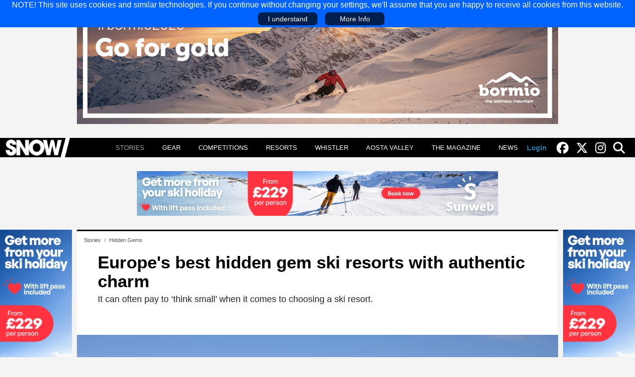

--- FILE ---
content_type: text/html; charset=utf-8
request_url: https://www.snowmagazine.com/features/hidden-gems/europe-s-best-hidden-gem-ski-resorts-with-authentic-charm
body_size: 10705
content:
<!DOCTYPE html>
<html lang="en-gb" dir="ltr">
<head>
   <meta charset="utf-8">
	<meta name="author" content="Roger Fulton">
	<meta name="viewport" content="width=device-width, initial-scale=1">
	<meta name="verification" content="a30937baf9730a8595b2db7c67fd36b9">
	<meta name="description" content="It can often pay to ‘think small’ when it comes to choosing a ski resort.">
	<meta name="generator" content="Joomla! - Open Source Content Management">
	<title>Europe's best hidden gem ski resorts with authentic charm - Snow Magazine</title>
	<link href="https://www.snowmagazine.com/features/hidden-gems/europe-s-best-hidden-gem-ski-resorts-with-authentic-charm" rel="canonical">
	<link href="/templates/mix4/favicon.ico" rel="icon" type="image/vnd.microsoft.icon">

   <link href="/media/system/css/joomla-fontawesome.min.css?2020fc" rel="stylesheet">
	<link href="/templates/mix4/css/template.min.css?7" rel="stylesheet">
	<link href="/media/mod_listpro/css/listpro.min.css?2020fc" rel="stylesheet">
	<link href="/templates/mix4/css/vendor/joomla-custom-elements/joomla-alert.min.css?0.4.1" rel="stylesheet">

   <script type="application/json" class="joomla-script-options new">{"joomla.jtext":{"ERROR":"Error","MESSAGE":"Message","NOTICE":"Notice","WARNING":"Warning","JCLOSE":"Close","JOK":"OK","JOPEN":"Open"},"system.paths":{"root":"","rootFull":"https:\/\/www.snowmagazine.com\/","base":"","baseFull":"https:\/\/www.snowmagazine.com\/"},"csrf.token":"22b2fe787a0829ef73df92a0cdc51312"}</script>
	<script src="/media/system/js/core.min.js?a3d8f8"></script>
	<script src="/templates/mix4/js/template.min.js?2020fc"></script>
	<script src="/media/system/js/messages.min.js?9a4811" type="module"></script>
	<meta property="og:type" content="article" />
	<meta property="og:site_name" content="Snow Magazine" />
	<meta property="og:title" content="Europe's best hidden gem ski resorts with authentic charm" />
	<meta property="og:description" content="It can often pay to ‘think small’ when it comes to choosing a ski resort." />
	<meta property="og:url" content="https://www.snowmagazine.com/features/hidden-gems/europe-s-best-hidden-gem-ski-resorts-with-authentic-charm" />
	<meta property="og:image" content="https://www.snowmagazine.com/images/features/hidden-gems/introimages/la-clusaz-resort-istock-web.webp" />


<!-- GoogleTagManager -->
<script>(function(w,d,s,l,i){w[l]=w[l]||[];w[l].push({'gtm.start':
new Date().getTime(),event:'gtm.js'});var f=d.getElementsByTagName(s)[0],
j=d.createElement(s),dl=l!='dataLayer'?'&l='+l:'';j.async=true;j.src=
'//www.googletagmanager.com/gtm.js?id='+i+dl;f.parentNode.insertBefore(j,f);
})(window,document,'script','dataLayer','GTM-KG4PCG');</script>
<!-- /GoogleTagManager -->

<script>
(function (s, t, a, y, twenty, two) {
s.Stay22 = s.Stay22 || {};
// Just fill out your configs here
s.Stay22.params = {
  aid: "doubleamediacom",
  deepStruct: ["bit.ly/"]
};
  // Leave this part as-is;
  twenty = t.createElement(a);
  two = t.getElementsByTagName(a)[0];
  twenty.async = 1;
  twenty.src = y;
  two.parentNode.insertBefore(twenty, two);
})(window, document, "script", "https://scripts.stay22.com/letmeallez.js");
</script>

</head>

<body>
<!--googleoff: all--><div id="mixcookies"><div>NOTE! This site uses cookies and similar technologies. If you continue without changing your settings, we'll assume that you are happy to receive all cookies from this website.</div><div class="accept">I understand</div><div class="info"><a href="/cookies-policy">More Info</a></div></div><!--googleon: all-->
<div class="site-grid site com_content view-article layout-blog no-task itemid-631 ">
   <div class="grid-child container-header full-width">
      <header class="header">

                  <div class="grid-child container-sitetop-a">
            <div class="mod_banners card "><div class="card-body"><div class="mod-banners bannergroup">


   
   <div class="mod-banners__item banneritem">
                                                                                                                                                                                                         <a
                     href="/component/banners/click/254" target="_blank" rel="noopener noreferrer"
                     title="Bormio billboard Jan 26">
                     <img
                        src="https://www.snowmagazine.com/images/banners/Bormio%20billboard%20Jan%2026.jpg?t=1769446765223"
                        alt="Bormio billboard Jan 26"
                        width="970"                        height="250"                                             >
                  </a>
                                             </div>

</div>
</div></div>

         </div>
         
         
         <nav class="grid-child navbar">
            <div class="navbar-brand" itemscope itemtype="https://schema.org/Organization">
                <a itemprop="url" href="https://www.snowmagazine.com/">
                    <img itemprop="logo" src="https://www.snowmagazine.com/images/logo.png" width="214" height="48" alt="Snow Magazine"/>
                </a>
                              <meta itemprop="name" content="Snow Magazine">
                                             <meta itemprop="description" content="Ski and Snowboard gear reviews, articles and competitions">
                           </div>

                           <div class="mdlb m1"><a id="mnubtn" class="dlb-s" href="javascript:;"><svg height="32" width="32"><path d="M0 0h32v32H0z"/><path fill="#FFFFFF" d="M2.708 23.2h26.584c.664 0 1.108.443 1.108 1.107v1.108c0 .665-.444 1.108-1.108 1.108H2.708c-.665 0-1.108-.443-1.108-1.108v-1.108c0-.664.443-1.107 1.108-1.107zm0-8.86h26.584c.664 0 1.108.442 1.108 1.106v1.108c0 .664-.444 1.108-1.108 1.108H2.708c-.665 0-1.108-.443-1.108-1.108v-1.108c0-.664.443-1.107 1.108-1.107zm0-8.863h26.584c.664 0 1.108.443 1.108 1.108v1.108c0 .664-.444 1.107-1.108 1.107H2.708C2.043 8.8 1.6 8.357 1.6 7.693V6.585c0-.665.443-1.108 1.108-1.108z"/></svg></a><ul><li class="item active first"><span class="mnuclosebtn dlb-s"><svg height="32" width="32"><path d="M0 0h32v32H0z"/><path fill="#FFF" d="M2.708 23.2h26.584c.664 0 1.108.443 1.108 1.107v1.108c0 .665-.444 1.108-1.108 1.108H2.708c-.665 0-1.108-.443-1.108-1.108v-1.108c0-.664.443-1.107 1.108-1.107zm0-8.86h26.584c.664 0 1.108.442 1.108 1.106v1.108c0 .664-.444 1.108-1.108 1.108H2.708c-.665 0-1.108-.443-1.108-1.108v-1.108c0-.664.443-1.107 1.108-1.107zm0-8.863h26.584c.664 0 1.108.443 1.108 1.108v1.108c0 .664-.444 1.107-1.108 1.107H2.708C2.043 8.8 1.6 8.357 1.6 7.693V6.585c0-.665.443-1.108 1.108-1.108z"/></svg></span><a href="/features" >Stories</a></li><li class="item"><a href="/ski-gear" >Gear</a></li><li class="item"><a href="/competitions" >Competitions</a></li><li class="item"><a href="/ski-resort-guide" >Resorts</a></li><li class="item"><a href="/whistler" >Whistler</a></li><li class="item"><a href="/aosta-valley" >Aosta Valley</a></li><li class="item"><a href="/the-magazine" >The Magazine</a></li><li class="item"><a href="/news" >News</a></li></ul></div>
                           
            <div class="navright">

                              <div id="alogin" class="sm-none">
                  <a id="alogin-button" href="/login?return=aHR0cHM6Ly93d3cuc25vd21hZ2F6aW5lLmNvbS9mZWF0dXJlcy9oaWRkZW4tZ2Vtcy9ldXJvcGUtcy1iZXN0LWhpZGRlbi1nZW0tc2tpLXJlc29ydHMtd2l0aC1hdXRoZW50aWMtY2hhcm0=" rel="nofollow">Login</a>               </div>
               
                              <a aria-label="Find us on facebook" title="Find us on Facebook" href="https://www.facebook.com/SnowMagazinefb/" target="_blank" rel="noopener noreferrer"><i class="fab fa-facebook"></i></a>
               
               
                              <a aria-label="Find us on twitter" title="Find us on Twitter" href="https://twitter.com/snowmagazineuk" target="_blank" rel="noopener noreferrer"><i class="fab fa-x-twitter"></i></a>
               
                              <a aria-label="Find us on instagram" title="Find us on Instagram" href="https://www.instagram.com/snow_magazine" target="_blank" rel="noopener noreferrer"><i class="fab fa-instagram"></i></a>
               
               <a aria-label="Search this site" id="srchbtn" href="javascript:;"><i class="fas fa-search"></i></a>
               <form class="searchform" action="/search">
                  <input name="searchword" maxlength="40" type="text" placeholder="Search" value="" />
                  <button onclick="if (this.form.searchword.value != '') {this.form.submit();}" type="button"><i class="fas fa-search"></i></button>
               </form>
            </div>
         </nav>

         
      </header>
   </div>

   
   
      <div class="grid-child container-topstrip-a">
      <div class="mod_banners card "><div class="card-body"><div class="mod-banners bannergroup">


   
   <div class="mod-banners__item banneritem">
                                                                                                                                                                                                         <a
                     href="/component/banners/click/242" target="_blank" rel="noopener noreferrer"
                     title="Sunweb leaderboard Nov 25">
                     <img
                        src="https://www.snowmagazine.com/images/banners/Sunweb%20leaderboard%20Nov%2025.jpg?t=1763116752595"
                        alt="Sunweb leaderboard Nov 25"
                        width="728"                        height="90"                        loading="lazy"                     >
                  </a>
                                             </div>

</div>
</div></div>

   </div>
   
   
   
      <div class="grid-child container-sidebar-left">
      <div class="mod_banners card "><div class="card-body"><div class="mod-banners bannergroup">


   
   <div class="mod-banners__item banneritem">
                                                                                                                                                                                                         <a
                     href="/component/banners/click/243" target="_blank" rel="noopener noreferrer"
                     title="Sunweb outside left Nov 25">
                     <img
                        src="https://www.snowmagazine.com/images/banners/Sunweb%20outside%20left%20and%20right%20Nov%2025.jpg?t=1763117160652"
                        alt="Sunweb outside left Nov 25"
                        width="160"                        height="600"                        loading="lazy"                     >
                  </a>
                                             </div>

</div>
</div></div>

   </div>
   
   <div class="grid-child container-component">
      <div id="system-message-container" aria-live="polite"></div>

      <div class="mod_breadcrumbs card breadcrumbs"><div class="card-body"><nav class="mod-breadcrumbs__wrapper" aria-label="Breadcrumbs">
	<ol itemscope itemtype="https://schema.org/BreadcrumbList" class="mod-breadcrumbs breadcrumb px-3 py-2">
					<li class="mod-breadcrumbs__divider float-start">
				<span class="divider icon-location icon-fw" aria-hidden="true"></span>
			</li>
		
						<li itemprop="itemListElement" itemscope itemtype="https://schema.org/ListItem" class="mod-breadcrumbs__item breadcrumb-item"><a itemprop="item" href="/features" class="pathway"><span itemprop="name">Stories</span></a>					<meta itemprop="position" content="1">
				</li>
							<li itemprop="itemListElement" itemscope itemtype="https://schema.org/ListItem" class="mod-breadcrumbs__item breadcrumb-item"><a itemprop="item" href="/features/hidden-gems" class="pathway"><span itemprop="name">Hidden Gems</span></a>					<meta itemprop="position" content="2">
				</li>
				</ol>
</nav>
</div></div>

      <main>
      
<div class="com-content-article item-page" itemscope itemtype="https://schema.org/Article">

   <meta itemprop="inLanguage" content="en-GB">


   
   
      
      <div class="page-header">
      <h1 itemprop="headline">
         Europe&#039;s best hidden gem ski resorts with authentic charm      </h1>
                     </div>
   
   
      

            
                  
         <meta itemprop="datePublished" content="Friday, 09 February 2018">
      
      
            
   
   <div itemprop="description" class="itx"><p>It can often pay to ‘think small’ when it comes to choosing a ski resort.</p></div><figure class="item-image">
   <img src="/images/features/hidden-gems/la-clusaz-resort-istock-web.jpg"
          alt="la clusaz resort istock web"          itemprop="image"
            />
	</figure>



   
   
         <dl class="article-info text-muted">

            <dt class="article-info-term">
                            <span class="visually-hidden">                        Details                            </span>                    </dt>

                    <dd class="createdby">
    <span class="icon-user icon-fw" aria-hidden="true"></span>
                    Written by: <span>Roger Fulton</span>    </dd>
        
        
        
        
        
    
            
                    <dd class="modified">
	<span class="icon-calendar icon-fw" aria-hidden="true"></span>
	   	<time datetime="2018-07-23T13:13:39+00:00" itemprop="dateModified">
	   	Last Updated: 23 Jul 2018	   </time>
   </dd>
        
            </dl>
   

   <div itemprop="articleBody" class="com-content-article__body"><div class="shareon md-none"><a aria-label="Share on facebook" class="share-on-link facebook fab fa-facebook" title="Share on Facebook" target="_blank" href="https://www.facebook.com/sharer/sharer.php?u=https://www.snowmagazine.com/features/hidden-gems/europe-s-best-hidden-gem-ski-resorts-with-authentic-charm"></a>
<a aria-label="Share on twitter" class="share-on-link fab fa-x-twitter" title="Share on X/Twitter" target="_blank" href="https://twitter.com/intent/tweet?text=Europe's best hidden gem ski resorts with authentic charm&url=https://www.snowmagazine.com/features/hidden-gems/europe-s-best-hidden-gem-ski-resorts-with-authentic-charm"></a></div><p>Although there are many good reasons to go with the big name ski resorts there are many lesser-known resorts that can give their bigger neighbours a run for their money when it comes to value and all-round satisfaction. Here, with the help from the guys over at Crystal Ski, are seven magnificent &lsquo;hidden gems&rsquo; that are worth checking out if you&rsquo;re in the mood for a change&hellip;</p>
<p>&nbsp;</p>
<h2>Obertauern, Austria</h2>
<p>Obertauern is Austria's only purpose-built resort where you can ski to and from the door of most of its modern, chalet-style hotels &ndash; and then head out to sample the lively apr&egrave;s ski in the resort centre.</p>
<p>Originally just a mountain pass, Obertauern is the highest resort in the Salzburgerland, sitting on the edge of the tree-line, and is now known as Austria's snowiest winter sports destination. The scenic peaks of the Tauern range surround the pass, allowing the lifts to fan out from a central point, creating a superb natural circuit which can be skied in either direction.</p><div class="cpmod"><div class="mod_banners card "><div class="card-body"><div class="mod-banners bannergroup">


   
   <div class="mod-banners__item banneritem">
                                                                                                                                                                                                         <a
                     href="/component/banners/click/255" target="_blank" rel="noopener noreferrer"
                     title="Bormio MPU Jan 26">
                     <img
                        src="https://www.snowmagazine.com/images/banners/Bormio%20MPU%20Jan%2026.jpg?t=1769530764746"
                        alt="Bormio MPU Jan 26"
                        width="300"                        height="250"                        loading="lazy"                     >
                  </a>
                                             </div>

</div>
</div></div></div>
<p>Snow conditions are all-important, of course, and so far this winter the snow in Obertauern has been excellent and its snow depths stand at a very healthy 180cm on the lower slopes and 220cm at the top.&nbsp;&nbsp;</p>
<p>With a superb variety of terrain - including great off-piste options - and great childcare facilities, this is an ideal choice for families and mixed ability groups.</p>
<p><strong>Highlights:</strong></p>
<ul class="greytick">
<li>Circle the village clockwise or anti-clockwise on the famous Tauern Circuit, a mix of red, blue and green runs.</li>
<li>Great for mixed ability groups, with easy blues by the Edelweiss lift and steep blacks by the Gamsleiten lift.</li>
<li>Celebrate an excellent day&rsquo;s skiing in one of the many huts and bars, like the famously funky Qu-Bar.</li>
</ul>
<p>&nbsp;</p>
<h2>La Clusaz, France</h2>
<p><img src="/images/features/hidden-gems/la-clusaz-resort-istock-web-1.jpg" alt="La Clusaz resort istock_web.jpg"></p>
<p>La Clusaz in the northern French Alps is probably one of the prettiest ski villages in France and is quietly climbing to the top of many skiers&rsquo; &lsquo;favourite&rsquo; list. It&rsquo;s certainly loved here at Snow! The centre has a range of boutique shops and a 200-year-old church, so there&rsquo;s bags of character here.</p>
<p>The ski area is pretty special too. It's well-suited to families and beginners, with some good pistes to get you started, as well as some more challenging runs for those who are more experienced. Book with Crystal and you&rsquo;ll get a local lift pass included with your holiday.</p>
<p>La Clusaz has an excellent snow record and has already has nearly 3 metres on its top slopes. There&rsquo;s 125km of piste available in the local ski area and a grand total of 210km if you include the neighbouring resort of Grand Bonard, which combined make up the Aravis ski area.&nbsp;</p>
<p><strong>Highlights:</strong></p><div class="cpmod"><div class="mod_banners card "><div class="card-body"><div class="mod-banners bannergroup">


   
   <div class="mod-banners__item banneritem">
                                                                                                                                                                                                         <a
                     href="/component/banners/click/225" target="_blank" rel="noopener noreferrer"
                     title="Sunweb MPU July 25">
                     <img
                        src="https://www.snowmagazine.com/images/banners/Sunweb%20MPU%20Nov%2025.jpg?t=1763116905399"
                        alt="Sunweb MPU July 25"
                        width="300"                        height="250"                        loading="lazy"                     >
                  </a>
                                             </div>

</div>
</div></div></div>
<ul class="greytick">
<li>Authentic and charming village with a lovely community feel.</li>
<li>Watch for the beautiful pink glow on the Aravis range at sunset.</li>
<li>Try the free snow-kart sessions or head over to Grand Bornand for a crack at a biathlon &ndash; a blend of cross-country skiing and rifle shooting.</li>
</ul>
<p>&nbsp;</p>
<h2>La Tania, France</h2>
<p>La Tania is a great family resort and a good-value base for skiing in the Three Valleys. With a perfect location between Courchevel and <a href="/ski-resort-guide/france/meribel-ski-resort">Meribel</a>, there&rsquo;s easy access to both resorts.</p>
<p>It&rsquo;s truly ski-in, ski-out, with snow cannons ensuring that the runs back to resort are kept in good condition throughout the season &ndash; not that they are much needed this winter!</p>
<p>There are some good-value bars and restaurants at the foot of the piste where you can enjoy a nice lunch or a quiet evening, along with a deli, bakery and supermarket for everything you might need.</p>
<p>Accommodation-wise, depending on what type of stay you are after, you can choose between a Crystal catered chalet and a handful of self-catering apartments.</p>
<p><strong>Highlights:</strong></p><div class="cpmod"><div class="mod_banners card "><div class="card-body"><div class="mod-banners bannergroup">


   
   <div class="mod-banners__item banneritem">
                              <ins class='dcmads' style='display:inline-block;width:300px;height:250px'
    data-dcm-placement='N1357936.2112102SNOWMAG/B34616638.435064663'
    data-dcm-rendering-mode='script'
    data-dcm-https-only
    data-dcm-api-frameworks='[APIFRAMEWORKS]'
    data-dcm-omid-partner='[OMIDPARTNER]'
    data-dcm-gdpr-applies='gdpr=${GDPR}'
    data-dcm-gdpr-consent='gdpr_consent=${GDPR_CONSENT_755}'
    data-dcm-addtl-consent='addtl_consent=${ADDTL_CONSENT}'
    data-dcm-ltd='false'
    data-dcm-resettable-device-id=''
    data-dcm-app-id=''>
  <script src='https://www.googletagservices.com/dcm/dcmads.js'></script>
</ins>         </div>

</div>
</div></div></div>
<ul class="greytick">
<li>A quieter, cheaper alternative to the better-known resorts in the Three Valleys that&rsquo;s ideal for families.</li>
<li>Ski-in, ski-out accommodation close to all the resort&rsquo;s bars, restaurants and shops.</li>
<li>A perfect location between the resorts of Courchevel and Meribel, with easy access to both their ski areas.</li>
</ul>
<p>&nbsp;</p>
<h2>Pila, Italy</h2>
<p>The drive up to Pila from the Aosta Valley has to be one of the most spectacular in the Alps &ndash; as the road climbs, the valley drops away below and the imposing Matterhorn, Monte Rosa and Mont Blanc come into sight.&nbsp;</p>
<p>Popular with intermediate skiers, the ski area is mainly made up of red runs, with a few black runs and some good off-piste. It also has superb snow-making equipment and some beautiful tree skiing. Higher up, you&rsquo;ll find cruisey open areas with great pockets of powder.&nbsp;</p>
<p>Huge recent snowfalls make it a good snow-sure choice this winter.&nbsp;</p>
<p><strong>Highlights:</strong></p>
<ul class="greytick">
<li>Lots of good tree-lined slopes and beautiful views of Mont Blanc and the Matterhorn.</li>
<li>Excellent snow record and superb snowmaking.</li>
<li>A car-free resort with a vibrant apr&egrave;s scene.</li>
</ul>
<p>&nbsp;</p>
<h2>Kronplatz, Italy</h2>
<p><img src="/images/features/hidden-gems/kronplatz-italy-credit-skirama-web.jpg" alt="Kronplatz, Italy CREDIT Skirama_web.jpg"></p>
<p>Considered by many to be Europe's best-kept ski secret, the area of Kronplatz offers world-class skiing for all abilities, with links to the wider Sella Ronda and Dolomiti Superski areas. It&rsquo;s made up of small villages and towns that surround the ski area&rsquo;s 'panetone', shaped exactly as it&rsquo;s named.&nbsp;</p>
<p>The area is extremely well kept and has no fewer than 20 gondolas to whisk you up the mountain. The village of San Vigilio is fairly quiet, with a few shops and some excellent restaurants and just one apr&egrave;s bar, all set around a picturesque church. However, you can get the ski bus to nearby Riscone and a taxi back for a livelier night out.</p>
<p><strong>Highlights:</strong></p>
<ul class="greytick">
<li>Long, scenic runs for all abilities, with great snowmaking and grooming.</li>
<li>Speedy lifts to the slopes, which are generally quiet.</li>
<li>Access to the 1,200km of slopes on the Dolomiti Superski area.</li>
</ul>
<p>&nbsp;</p>
<h2>Serre Chevalier, France</h2>
<p>Stretched across three different valleys, Serre Chevalier has more than 250km of varied and uncrowded slopes to suit all ski abilities, from beginner to advanced. Set in the Southern Alps, the resort is packed full of character and renowned for its sunshine record.</p>
<p>Trees cover two thirds of the ski area and the mountain scenery is spectacular, so you can expect some elegant tree-lined runs. Look for accommodation in Chantemerle, Villeneuve and Mon&ecirc;tier les Bains, the three main villages spread across 8km. All are traditionally French and deliver all the character you would expect.</p>
<p><strong>Highlights:</strong></p>
<ul class="greytick">
<li>Pretty, sunny resort that&rsquo;s full of characterful accommodation and restaurants with great hospitality.</li>
<li>Large, uncrowded ski area that spans three valleys and has a multitude of runs for all abilities.</li>
<li>Expert skiers can enjoy an extra challenge with extensive off-piste and the famous Luc Alphand Olympic black run.</li>
</ul>
<p>&nbsp;</p>
<h2>Ruka, Finland</h2>
<p><img src="/images/features/hidden-gems/ruka-finland-stock-web.jpg" alt="Ruka, Finland_stock_web.jpg" width="650" height="434"></p>
<p>Not an obvious choice for a ski holiday, perhaps, as it lacks the big verticals of Alpine resorts. But if you want something genuinely different, Finland has it &ndash; the days may be short but the rolling landscape of tundra, bathed in an ethereal Arctic light creates a magical atmosphere.&nbsp;</p>
<p>With the largest beginner area in the country and a huge selection of activities, Ruka has been awarded the title of Finland&rsquo;s best ski resort. The skiing is excellent with quiet slopes &ndash; boasting some of Finland&rsquo;s deepest snow so far this winter - the village is attractive, and the resort has a welcoming character.</p>
<p>In Ruka centre you&rsquo;ll find bars, restaurants and good quality hotels within a stone&rsquo;s throw of the lifts. Just outside the village centre are traditional log cabins, with wood fires and private saunas.</p>
<p><strong>Highlights:</strong></p>
<ul class="greytick">
<li>Loads of activities off the slopes, such as reindeer herding and cross-country skiing.</li>
<li>Traditional cabins based around a family-oriented, pedestrianised village.</li>
<li>Largest beginners&rsquo; ski area in Finland, along with two snowparks, a superpipe and boardercross course.</li>
</ul>
<p>&nbsp;</p>
<p>For details or to book holidays at any of these &lsquo;hidden gem&rsquo; resorts, go to <a href="https://www.crystalski.co.uk/?utm_source=snow&amp;utm_medium=display&amp;utm_content=300x250&amp;utm_campaign=gmw_snow1718&amp;cid=dissnow300x250_gmw_snow1718" target="_blank" rel="noopener">crystalski.co.uk</a></p>
<p>&nbsp;</p>
<p><a href="https://www.crystalski.co.uk/?utm_source=snow&amp;utm_medium=display&amp;utm_content=300x250&amp;utm_campaign=gmw_snow1718&amp;cid=dissnow300x250_gmw_snow1718" target="_blank" rel="noopener"><img src="/images/features/hidden-gems/crystal-logo.png" alt="Crystal logo.PNG" width="250" height="78" style="display: block; margin-left: auto; margin-right: auto;"></a></p>
<p>&nbsp;</p><div class="shareon2">Share on <a aria-label="Share on facebook" class="share-on-link facebook fab fa-facebook" title="Share on Facebook" target="_blank" href="https://www.facebook.com/sharer/sharer.php?u=https://www.snowmagazine.com/features/hidden-gems/europe-s-best-hidden-gem-ski-resorts-with-authentic-charm"></a>
<a aria-label="Share on twitter" class="share-on-link fab fa-x-twitter" title="Share on X/Twitter" target="_blank" href="https://twitter.com/intent/tweet?text=Europe's best hidden gem ski resorts with authentic charm&url=https://www.snowmagazine.com/features/hidden-gems/europe-s-best-hidden-gem-ski-resorts-with-authentic-charm"></a></div></div>
                           

   
   
      
   
<nav class="pagenavigation" aria-label="Page Navigation">
    <span class="pagination ms-0">
                <a class="btn btn-sm btn-secondary previous" href="/features/hidden-gems/hidden-gems-7-magnificent-luxury-lodgings" rel="prev">
            <span class="visually-hidden">
                Previous article: Hidden Gems: 7 Magnificent Luxury Lodgings            </span>
            <span class="icon-chevron-left" aria-hidden="true"></span> <span aria-hidden="true">Prev</span>            </a>
                    <a class="btn btn-sm btn-secondary next" href="/features/hidden-gems/hidden-gem-areches-beaufort" rel="next">
            <span class="visually-hidden">
                Next article: Hidden Gem: Arêches-Beaufort            </span>
            <span aria-hidden="true">Next</span> <span class="icon-chevron-right" aria-hidden="true"></span>            </a>
        </span>
</nav>
   
      </div>

      </main>
      <div class="mod_listpro card "><h3 class="card-header ">// Read Next //</h3><div class="card-body"><div id="lp179" class="listpro"><div class="lppage"><div class="lpframe"><div class="lpgrid mb4" style="grid-template-columns: repeat(auto-fit, minmax(20px, 1fr));grid-auto-rows:auto;column-gap:1rem;row-gap:1rem;padding-left:2rem;padding-right:2rem;"><div class="lpgritem n0"><div class="lpitem imgtop"><div class="lpitemhov"><div class="lpimgtop"><a class="imglnk" href="/features/hidden-gems/above-the-clouds-exploring-the-unknown-side-of-isere-in-sept-laux" target="_self"><img class="lpimage" src="https://www.snowmagazine.com/images/listpro/179/ctn/hidden-gem-sept-laux-ski-resort-france-credit-dan-wildey-5_7295.webp" loading="lazy" width="350" height="220"  alt="Hidden gem Sept Laux ski resort France CREDIT Dan Wildey 5"/></a></div><div class="lptxtdiv" style=""><a class="lptext" style="padding:5px 5px 5px 5px;color:#000000;font-size:17px;" href="/features/hidden-gems/above-the-clouds-exploring-the-unknown-side-of-isere-in-sept-laux" target="_self"><h3 class="lptit" style="text-transform:none;color:#000000;font-size:19px;">Above the Clouds: Exploring the Unknown Side of Isère in Sept Laux</h3><span class="lptxt"></span></a></div></div></div></div><div class="lpgritem n1"><div class="lpitem imgtop"><div class="lpitemhov"><div class="lpimgtop"><a class="imglnk" href="/features/hidden-gems/hidden-gems-7-magnificent-luxury-lodgings" target="_self"><img class="lpimage" src="https://www.snowmagazine.com/images/listpro/179/ctn/the-alpina-gstaad-switzerland-interior_3559.webp" loading="lazy" width="350" height="220"  alt="the alpina gstaad switzerland interior"/></a></div><div class="lptxtdiv" style=""><a class="lptext" style="padding:5px 5px 5px 5px;color:#000000;font-size:17px;" href="/features/hidden-gems/hidden-gems-7-magnificent-luxury-lodgings" target="_self"><h3 class="lptit" style="text-transform:none;color:#000000;font-size:19px;">Hidden Gems: 7 Magnificent Luxury Lodgings</h3><span class="lptxt"></span></a></div></div></div></div><div class="lpgritem n2"><div class="lpitem imgtop"><div class="lpitemhov"><div class="lpimgtop"><a class="imglnk" href="/features/hidden-gems/4-resorts-in-4-days-in-the-french-pyrenees" target="_self"><img class="lpimage" src="https://www.snowmagazine.com/images/listpro/179/ctn/ski-touring-in-the-french-pyrenees_3550.webp" loading="lazy" width="350" height="220"  alt="ski touring in the french pyrenees"/></a></div><div class="lptxtdiv" style=""><a class="lptext" style="padding:5px 5px 5px 5px;color:#000000;font-size:17px;" href="/features/hidden-gems/4-resorts-in-4-days-in-the-french-pyrenees" target="_self"><h3 class="lptit" style="text-transform:none;color:#000000;font-size:19px;">4 resorts in 4 days in the French Pyrenees</h3><span class="lptxt"></span></a></div></div></div></div><div class="lpgritem n3"><div class="lpitem imgtop"><div class="lpitemhov"><div class="lpimgtop"><a class="imglnk" href="/features/hidden-gems/hidden-gem-areches-beaufort" target="_self"><img class="lpimage" src="https://www.snowmagazine.com/images/listpro/179/ctn/arches-beaufort-village-web_3556.webp" loading="lazy" width="350" height="220"  alt="arches beaufort village web"/></a></div><div class="lptxtdiv" style=""><a class="lptext" style="padding:5px 5px 5px 5px;color:#000000;font-size:17px;" href="/features/hidden-gems/hidden-gem-areches-beaufort" target="_self"><h3 class="lptit" style="text-transform:none;color:#000000;font-size:19px;">Hidden Gem: Arêches-Beaufort</h3><span class="lptxt"></span></a></div></div></div></div><div class="lpgritem n4"><div class="lpitem imgtop"><div class="lpitemhov"><div class="lpimgtop"><a class="imglnk" href="/features/hidden-gems/5-reasons-to-ski-the-val-d-arly" target="_self"><img class="lpimage" src="https://www.snowmagazine.com/images/listpro/179/ctn/5-reasons-to-ski-the-val-d-arly_3551.webp" loading="lazy" width="350" height="220"  alt="5 reasons to ski the val d arly"/></a></div><div class="lptxtdiv" style=""><a class="lptext" style="padding:5px 5px 5px 5px;color:#000000;font-size:17px;" href="/features/hidden-gems/5-reasons-to-ski-the-val-d-arly" target="_self"><h3 class="lptit" style="text-transform:none;color:#000000;font-size:19px;">5 reasons to ski the Val d’Arly</h3><span class="lptxt"></span></a></div></div></div></div></div></div></div></div></div></div>

   </div>

      <div class="grid-child container-sidebar-right">
      <div class="mod_banners card "><div class="card-body"><div class="mod-banners bannergroup">


   
   <div class="mod-banners__item banneritem">
                                                                                                                                                                                                         <a
                     href="/component/banners/click/244" target="_blank" rel="noopener noreferrer"
                     title="Sunweb outside right Nov 25">
                     <img
                        src="https://www.snowmagazine.com/images/banners/Sunweb%20outside%20left%20and%20right%20Nov%2025.jpg?t=1763117189194"
                        alt="Sunweb outside right Nov 25"
                        width="160"                        height="600"                        loading="lazy"                     >
                  </a>
                                             </div>

</div>
</div></div>

   </div>
   
      <div class="grid-child container-botstrip-a">
      <div class="mod_listpro card "><h3 class="card-header ">// Trending //</h3><div class="card-body"><div id="lp172" class="listpro"><div class="lppage"><div class="lpframe"><div class="lpgrid mb4" style="grid-template-columns: repeat(auto-fit, minmax(166px, 1fr));grid-auto-rows:auto;column-gap:1rem;row-gap:1rem;padding-left:.5rem;padding-right:.5rem;"><div class="lpgritem n0"><div class="lpitem imgtop"><div class="lpitemhov"><div class="lpimgtop"><a class="imglnk" href="/features/top-tens/the-best-ski-resorts-in-the-world" target="_self"><img class="lpimage" src="https://www.snowmagazine.com/images/listpro/172/ctn/la-plagne-ski-resort-review-callum-jelley00781_6952.webp" loading="lazy" width="350" height="220"  alt="La Plagne Ski Resort Review Callum Jelley00781"/></a></div><div class="lptxtdiv" style=""><a class="lptext" style="padding:5px 5px 5px 5px;color:#000000;font-size:17px;" href="/features/top-tens/the-best-ski-resorts-in-the-world" target="_self"><h3 class="lptit" style="text-transform:none;color:#000000;font-size:17px;">Where to Ski | The 25 Best Ski Resorts in the World 2026</h3><span class="lptxt hi"></span></a></div></div></div></div><div class="lpgritem n1"><div class="lpitem imgtop"><div class="lpitemhov"><div class="lpimgtop"><a class="imglnk" href="/features/top-tens/10-best-ski-resorts-in-italy" target="_self"><img class="lpimage" src="https://www.snowmagazine.com/images/listpro/172/ctn/cortina-dolomites-scenery_3720.webp" loading="lazy" width="350" height="220"  alt="cortina dolomites scenery"/></a></div><div class="lptxtdiv" style=""><a class="lptext" style="padding:5px 5px 5px 5px;color:#000000;font-size:17px;" href="/features/top-tens/10-best-ski-resorts-in-italy" target="_self"><h3 class="lptit" style="text-transform:none;color:#000000;font-size:17px;">Italian Ski Resorts | The Best Ski Resorts in Italy 2026</h3><span class="lptxt hi"></span></a></div></div></div></div><div class="lpgritem n2"><div class="lpitem imgtop"><div class="lpitemhov"><div class="lpimgtop"><a class="imglnk" href="/features/top-tens/top-10-best-ski-resorts-in-austria" target="_self"><img class="lpimage" src="https://www.snowmagazine.com/images/listpro/172/ctn/freeride-at-sunset-saalbach-c-saalbach-com-moritz-ablinger_3835.webp" loading="lazy" width="350" height="220"  alt="freeride at sunset saalbach c saalbach.com moritz ablinger"/></a></div><div class="lptxtdiv" style=""><a class="lptext" style="padding:5px 5px 5px 5px;color:#000000;font-size:17px;" href="/features/top-tens/top-10-best-ski-resorts-in-austria" target="_self"><h3 class="lptit" style="text-transform:none;color:#000000;font-size:17px;">Skiing in Austria | The Best Austrian Ski Resorts 2026</h3><span class="lptxt hi"></span></a></div></div></div></div><div class="lpgritem n3"><div class="lpitem imgtop"><div class="lpitemhov"><div class="lpimgtop"><a class="imglnk" href="/features/top-tens/10-best-all-mountain-skis" target="_self"><img class="lpimage" src="https://www.snowmagazine.com/images/listpro/172/ctn/best-all-mountain-skis-2024-2025hero_6945.webp" loading="lazy" width="350" height="220"  alt="Best All Mountain Skis 2024 2025hero"/></a></div><div class="lptxtdiv" style=""><a class="lptext" style="padding:5px 5px 5px 5px;color:#000000;font-size:17px;" href="/features/top-tens/10-best-all-mountain-skis" target="_self"><h3 class="lptit" style="text-transform:none;color:#000000;font-size:17px;">Gear Reviews | The Best Skis 2026</h3><span class="lptxt hi"></span></a></div></div></div></div><div class="lpgritem n4"><div class="lpitem imgtop"><div class="lpitemhov"><div class="lpimgtop"><a class="imglnk" href="/features/top-tens/top-10-best-ski-resorts-in-france" target="_self"><img class="lpimage" src="https://www.snowmagazine.com/images/listpro/172/ctn/la-rosiere-ski-resort-france-credit-germphotographie_3836.webp" loading="lazy" width="350" height="220"  alt="la rosiere ski resort france credit germphotographie"/></a></div><div class="lptxtdiv" style=""><a class="lptext" style="padding:5px 5px 5px 5px;color:#000000;font-size:17px;" href="/features/top-tens/top-10-best-ski-resorts-in-france" target="_self"><h3 class="lptit" style="text-transform:none;color:#000000;font-size:17px;">Skiing in France | The Best French Ski Resorts 2026</h3><span class="lptxt hi"></span></a></div></div></div></div><div class="lpgritem n5"><div class="lpitem imgtop"><div class="lpitemhov"><div class="lpimgtop"><a class="imglnk" href="/features/top-tens/the-10-best-ski-resorts-in-the-pyrenees" target="_self"><img class="lpimage" src="https://www.snowmagazine.com/images/listpro/172/ctn/the-best-ski-resorts-in-the-pyrenees-pass-of-tourmalet-credit-istock_3792.webp" loading="lazy" width="350" height="220"  alt="the best ski resorts in the pyrenees pass of tourmalet credit istock"/></a></div><div class="lptxtdiv" style=""><a class="lptext" style="padding:5px 5px 5px 5px;color:#000000;font-size:17px;" href="/features/top-tens/the-10-best-ski-resorts-in-the-pyrenees" target="_self"><h3 class="lptit" style="text-transform:none;color:#000000;font-size:17px;">Andorra, Spain & Southern France | The Best Ski Resorts In The Pyrenees 2026</h3><span class="lptxt hi"></span></a></div></div></div></div><div class="lpgritem n6"><div class="lpitem imgtop"><div class="lpitemhov"><div class="lpimgtop"><a class="imglnk" href="/features/top-tens/the-best-ski-resorts-in-europe-for-beginners" target="_self"><img class="lpimage" src="https://www.snowmagazine.com/images/listpro/172/ctn/avoriaz-ski-resort-france-credit-istock_3813.webp" loading="lazy" width="350" height="220"  alt="avoriaz ski resort france credit  istock"/></a></div><div class="lptxtdiv" style=""><a class="lptext" style="padding:5px 5px 5px 5px;color:#000000;font-size:17px;" href="/features/top-tens/the-best-ski-resorts-in-europe-for-beginners" target="_self"><h3 class="lptit" style="text-transform:none;color:#000000;font-size:17px;">Starting Out | The Best Ski Resorts in Europe for Beginners</h3><span class="lptxt hi"></span></a></div></div></div></div><div class="lpgritem n7"><div class="lpitem imgtop"><div class="lpitemhov"><div class="lpimgtop"><a class="imglnk" href="/features/top-tens/12-of-the-best-ski-resorts-in-switzerland" target="_self"><img class="lpimage" src="https://www.snowmagazine.com/images/listpro/172/ctn/saas-fee-best-ski-resorts-in-the-world-tristan-kennedy-img-0052_3736.webp" loading="lazy" width="350" height="220"  alt="Saas Fee  Best Ski Resorts in the World Tristan Kennedy IMG 0052 "/></a></div><div class="lptxtdiv" style=""><a class="lptext" style="padding:5px 5px 5px 5px;color:#000000;font-size:17px;" href="/features/top-tens/12-of-the-best-ski-resorts-in-switzerland" target="_self"><h3 class="lptit" style="text-transform:none;color:#000000;font-size:17px;">Swiss Ski Resorts | The Best Places to go Skiing in Switzerland 2026</h3><span class="lptxt hi"></span></a></div></div></div></div></div></div></div></div></div></div>

   </div>
   
   
   
      <footer class="grid-child container-footer footer">
      <ul class="mod-menu mod-list nav ">
<li class="nav-item item-567"><a href="/about-us" >About Snow Magazine</a></li><li class="nav-item item-568"><a href="/privacy-policy" >Privacy Policy</a></li><li class="nav-item item-569"><a href="/terms-conditions" >Terms &amp; Conditions</a></li><li class="nav-item item-570"><a href="/contact-us" >Contact Us</a></li><li class="nav-item item-824"><a href="/site-map" >Site Map</a></li></ul>

      <div id="cpyright">&copy; 2026 Double A Media. All Rights Reserved</div>
   </footer>
   
   
</div>

<script type="text/javascript" src="https://classic.avantlink.com/affiliate_app_confirm.php?mode=js&authResponse=986b989ffe4c76ad61311be97630040a60905a3b"></script>


</body>
</html>


--- FILE ---
content_type: text/javascript
request_url: https://www.snowmagazine.com/templates/mix4/js/template.min.js?2020fc
body_size: 909
content:
/*
   Copyright (C) 2020... Open Source Matters, Inc. All rights reserved.
 @license     GNU General Public License version 2 or later; see LICENSE.txt
 @since       4.0
*/
Joomla=window.Joomla||{};
(function(n,e){function g(b){b=(b&&b.target?b.target:e).querySelectorAll("fieldset.btn-group");for(let d=0;d<b.length;d++){var a=b[d];if(!0===a.getAttribute("disabled")){a.style.pointerEvents="none";a=a.querySelectorAll(".btn");for(let c=0;c<a.length;c++)a[c].classList.add("disabled")}}}function h(){var b=e.getElementById("mnubtn");if(b){const a=b.nextElementSibling;b.addEventListener("click",function(c){c.preventDefault();c.stopPropagation();a.classList.add("open")});a.querySelector(".mnuclosebtn").addEventListener("click",function(){a.classList.remove("open")});
const d=a.querySelectorAll("ul.acctog");for(let c=0;c<d.length;c++){b=d[c].parentNode.querySelector(".toggle");const k=d[c].querySelector(".togglex");b.addEventListener("click",function(){for(let f=0;f<d.length;f++)d[f].classList.remove("open");d[c].classList.add("open")});k.addEventListener("click",function(){d[c].classList.remove("open")})}}}function l(){const b=e.getElementById("srchbtn");if(b){const a=b.nextElementSibling,d=function(c){a.contains(c.target)||(a.classList.remove("open"),e.body.removeEventListener("click",
d))};b.addEventListener("click",function(c){c.preventDefault();c.stopPropagation();a.classList.toggle("open");a.classList.contains("open")?(e.body.addEventListener("click",d),a.firstElementChild.focus()):e.body.removeEventListener("click",d)})}}function m(){const b=e.getElementById("mixcookies");b&&(b.style.display="block",b.querySelector("div.accept").onclick=function(){var a=new Date;a.setDate(a.getDate()+365);e.cookie="cookieaccept=yes; expires="+a.toUTCString()+"; path=/;SameSite=Lax;secure";
a=new XMLHttpRequest;a.open("POST",e.location.href);a.setRequestHeader("X-Requested-With","XMLHttpRequest");a.setRequestHeader("Content-Type","application/x-www-form-urlencoded");a.send("set_cookie=1");b.style.display="none"})}e.addEventListener("DOMContentLoaded",function(b){g(b);h();l();m();b=e.head.querySelectorAll('link[rel="lazy-stylesheet"]');for(let a=0;a<b.length;a++)b[a].rel="stylesheet"});e.addEventListener("joomla:updated",g)})(Joomla,document);
